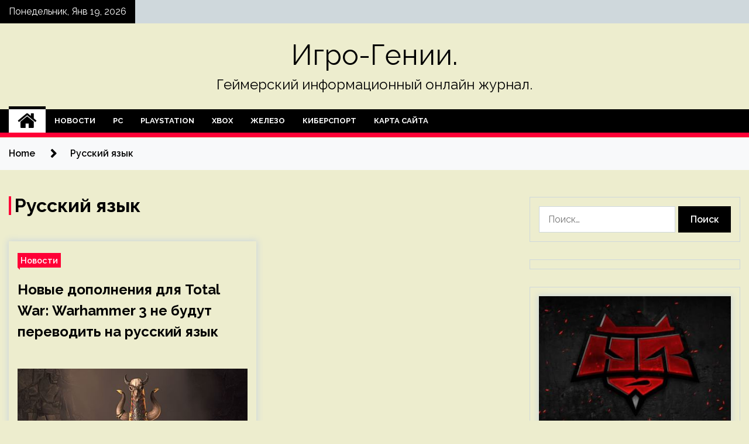

--- FILE ---
content_type: text/html; charset=UTF-8
request_url: http://igrogenii.ru/tag/russkij-yazyk
body_size: 13968
content:
<!doctype html>
<html lang="ru-RU">
<head>
	<meta charset="UTF-8">
	<meta name="viewport" content="width=device-width, initial-scale=1">
	<link rel="profile" href="https://gmpg.org/xfn/11">

	<title>Русский язык &#8212; Игро-Гении.</title>
        <style type="text/css">
                    .twp-site-branding .twp-logo,
            .twp-site-branding.twp-overlay .twp-logo,
            .twp-site-branding .twp-logo a,
            .twp-site-branding .twp-logo a:visited
            .twp-site-branding.twp-overlay .twp-logo a,
            .twp-site-branding.twp-overlay .twp-logo a:visited{
                color: #000;
            }
                </style>
<meta name='robots' content='max-image-preview:large' />
<link rel='dns-prefetch' href='//fonts.googleapis.com' />
<style id='wp-img-auto-sizes-contain-inline-css' type='text/css'>
img:is([sizes=auto i],[sizes^="auto," i]){contain-intrinsic-size:3000px 1500px}
/*# sourceURL=wp-img-auto-sizes-contain-inline-css */
</style>
<style id='wp-block-library-inline-css' type='text/css'>
:root{--wp-block-synced-color:#7a00df;--wp-block-synced-color--rgb:122,0,223;--wp-bound-block-color:var(--wp-block-synced-color);--wp-editor-canvas-background:#ddd;--wp-admin-theme-color:#007cba;--wp-admin-theme-color--rgb:0,124,186;--wp-admin-theme-color-darker-10:#006ba1;--wp-admin-theme-color-darker-10--rgb:0,107,160.5;--wp-admin-theme-color-darker-20:#005a87;--wp-admin-theme-color-darker-20--rgb:0,90,135;--wp-admin-border-width-focus:2px}@media (min-resolution:192dpi){:root{--wp-admin-border-width-focus:1.5px}}.wp-element-button{cursor:pointer}:root .has-very-light-gray-background-color{background-color:#eee}:root .has-very-dark-gray-background-color{background-color:#313131}:root .has-very-light-gray-color{color:#eee}:root .has-very-dark-gray-color{color:#313131}:root .has-vivid-green-cyan-to-vivid-cyan-blue-gradient-background{background:linear-gradient(135deg,#00d084,#0693e3)}:root .has-purple-crush-gradient-background{background:linear-gradient(135deg,#34e2e4,#4721fb 50%,#ab1dfe)}:root .has-hazy-dawn-gradient-background{background:linear-gradient(135deg,#faaca8,#dad0ec)}:root .has-subdued-olive-gradient-background{background:linear-gradient(135deg,#fafae1,#67a671)}:root .has-atomic-cream-gradient-background{background:linear-gradient(135deg,#fdd79a,#004a59)}:root .has-nightshade-gradient-background{background:linear-gradient(135deg,#330968,#31cdcf)}:root .has-midnight-gradient-background{background:linear-gradient(135deg,#020381,#2874fc)}:root{--wp--preset--font-size--normal:16px;--wp--preset--font-size--huge:42px}.has-regular-font-size{font-size:1em}.has-larger-font-size{font-size:2.625em}.has-normal-font-size{font-size:var(--wp--preset--font-size--normal)}.has-huge-font-size{font-size:var(--wp--preset--font-size--huge)}.has-text-align-center{text-align:center}.has-text-align-left{text-align:left}.has-text-align-right{text-align:right}.has-fit-text{white-space:nowrap!important}#end-resizable-editor-section{display:none}.aligncenter{clear:both}.items-justified-left{justify-content:flex-start}.items-justified-center{justify-content:center}.items-justified-right{justify-content:flex-end}.items-justified-space-between{justify-content:space-between}.screen-reader-text{border:0;clip-path:inset(50%);height:1px;margin:-1px;overflow:hidden;padding:0;position:absolute;width:1px;word-wrap:normal!important}.screen-reader-text:focus{background-color:#ddd;clip-path:none;color:#444;display:block;font-size:1em;height:auto;left:5px;line-height:normal;padding:15px 23px 14px;text-decoration:none;top:5px;width:auto;z-index:100000}html :where(.has-border-color){border-style:solid}html :where([style*=border-top-color]){border-top-style:solid}html :where([style*=border-right-color]){border-right-style:solid}html :where([style*=border-bottom-color]){border-bottom-style:solid}html :where([style*=border-left-color]){border-left-style:solid}html :where([style*=border-width]){border-style:solid}html :where([style*=border-top-width]){border-top-style:solid}html :where([style*=border-right-width]){border-right-style:solid}html :where([style*=border-bottom-width]){border-bottom-style:solid}html :where([style*=border-left-width]){border-left-style:solid}html :where(img[class*=wp-image-]){height:auto;max-width:100%}:where(figure){margin:0 0 1em}html :where(.is-position-sticky){--wp-admin--admin-bar--position-offset:var(--wp-admin--admin-bar--height,0px)}@media screen and (max-width:600px){html :where(.is-position-sticky){--wp-admin--admin-bar--position-offset:0px}}

/*# sourceURL=wp-block-library-inline-css */
</style><style id='global-styles-inline-css' type='text/css'>
:root{--wp--preset--aspect-ratio--square: 1;--wp--preset--aspect-ratio--4-3: 4/3;--wp--preset--aspect-ratio--3-4: 3/4;--wp--preset--aspect-ratio--3-2: 3/2;--wp--preset--aspect-ratio--2-3: 2/3;--wp--preset--aspect-ratio--16-9: 16/9;--wp--preset--aspect-ratio--9-16: 9/16;--wp--preset--color--black: #000000;--wp--preset--color--cyan-bluish-gray: #abb8c3;--wp--preset--color--white: #ffffff;--wp--preset--color--pale-pink: #f78da7;--wp--preset--color--vivid-red: #cf2e2e;--wp--preset--color--luminous-vivid-orange: #ff6900;--wp--preset--color--luminous-vivid-amber: #fcb900;--wp--preset--color--light-green-cyan: #7bdcb5;--wp--preset--color--vivid-green-cyan: #00d084;--wp--preset--color--pale-cyan-blue: #8ed1fc;--wp--preset--color--vivid-cyan-blue: #0693e3;--wp--preset--color--vivid-purple: #9b51e0;--wp--preset--gradient--vivid-cyan-blue-to-vivid-purple: linear-gradient(135deg,rgb(6,147,227) 0%,rgb(155,81,224) 100%);--wp--preset--gradient--light-green-cyan-to-vivid-green-cyan: linear-gradient(135deg,rgb(122,220,180) 0%,rgb(0,208,130) 100%);--wp--preset--gradient--luminous-vivid-amber-to-luminous-vivid-orange: linear-gradient(135deg,rgb(252,185,0) 0%,rgb(255,105,0) 100%);--wp--preset--gradient--luminous-vivid-orange-to-vivid-red: linear-gradient(135deg,rgb(255,105,0) 0%,rgb(207,46,46) 100%);--wp--preset--gradient--very-light-gray-to-cyan-bluish-gray: linear-gradient(135deg,rgb(238,238,238) 0%,rgb(169,184,195) 100%);--wp--preset--gradient--cool-to-warm-spectrum: linear-gradient(135deg,rgb(74,234,220) 0%,rgb(151,120,209) 20%,rgb(207,42,186) 40%,rgb(238,44,130) 60%,rgb(251,105,98) 80%,rgb(254,248,76) 100%);--wp--preset--gradient--blush-light-purple: linear-gradient(135deg,rgb(255,206,236) 0%,rgb(152,150,240) 100%);--wp--preset--gradient--blush-bordeaux: linear-gradient(135deg,rgb(254,205,165) 0%,rgb(254,45,45) 50%,rgb(107,0,62) 100%);--wp--preset--gradient--luminous-dusk: linear-gradient(135deg,rgb(255,203,112) 0%,rgb(199,81,192) 50%,rgb(65,88,208) 100%);--wp--preset--gradient--pale-ocean: linear-gradient(135deg,rgb(255,245,203) 0%,rgb(182,227,212) 50%,rgb(51,167,181) 100%);--wp--preset--gradient--electric-grass: linear-gradient(135deg,rgb(202,248,128) 0%,rgb(113,206,126) 100%);--wp--preset--gradient--midnight: linear-gradient(135deg,rgb(2,3,129) 0%,rgb(40,116,252) 100%);--wp--preset--font-size--small: 13px;--wp--preset--font-size--medium: 20px;--wp--preset--font-size--large: 36px;--wp--preset--font-size--x-large: 42px;--wp--preset--spacing--20: 0.44rem;--wp--preset--spacing--30: 0.67rem;--wp--preset--spacing--40: 1rem;--wp--preset--spacing--50: 1.5rem;--wp--preset--spacing--60: 2.25rem;--wp--preset--spacing--70: 3.38rem;--wp--preset--spacing--80: 5.06rem;--wp--preset--shadow--natural: 6px 6px 9px rgba(0, 0, 0, 0.2);--wp--preset--shadow--deep: 12px 12px 50px rgba(0, 0, 0, 0.4);--wp--preset--shadow--sharp: 6px 6px 0px rgba(0, 0, 0, 0.2);--wp--preset--shadow--outlined: 6px 6px 0px -3px rgb(255, 255, 255), 6px 6px rgb(0, 0, 0);--wp--preset--shadow--crisp: 6px 6px 0px rgb(0, 0, 0);}:where(.is-layout-flex){gap: 0.5em;}:where(.is-layout-grid){gap: 0.5em;}body .is-layout-flex{display: flex;}.is-layout-flex{flex-wrap: wrap;align-items: center;}.is-layout-flex > :is(*, div){margin: 0;}body .is-layout-grid{display: grid;}.is-layout-grid > :is(*, div){margin: 0;}:where(.wp-block-columns.is-layout-flex){gap: 2em;}:where(.wp-block-columns.is-layout-grid){gap: 2em;}:where(.wp-block-post-template.is-layout-flex){gap: 1.25em;}:where(.wp-block-post-template.is-layout-grid){gap: 1.25em;}.has-black-color{color: var(--wp--preset--color--black) !important;}.has-cyan-bluish-gray-color{color: var(--wp--preset--color--cyan-bluish-gray) !important;}.has-white-color{color: var(--wp--preset--color--white) !important;}.has-pale-pink-color{color: var(--wp--preset--color--pale-pink) !important;}.has-vivid-red-color{color: var(--wp--preset--color--vivid-red) !important;}.has-luminous-vivid-orange-color{color: var(--wp--preset--color--luminous-vivid-orange) !important;}.has-luminous-vivid-amber-color{color: var(--wp--preset--color--luminous-vivid-amber) !important;}.has-light-green-cyan-color{color: var(--wp--preset--color--light-green-cyan) !important;}.has-vivid-green-cyan-color{color: var(--wp--preset--color--vivid-green-cyan) !important;}.has-pale-cyan-blue-color{color: var(--wp--preset--color--pale-cyan-blue) !important;}.has-vivid-cyan-blue-color{color: var(--wp--preset--color--vivid-cyan-blue) !important;}.has-vivid-purple-color{color: var(--wp--preset--color--vivid-purple) !important;}.has-black-background-color{background-color: var(--wp--preset--color--black) !important;}.has-cyan-bluish-gray-background-color{background-color: var(--wp--preset--color--cyan-bluish-gray) !important;}.has-white-background-color{background-color: var(--wp--preset--color--white) !important;}.has-pale-pink-background-color{background-color: var(--wp--preset--color--pale-pink) !important;}.has-vivid-red-background-color{background-color: var(--wp--preset--color--vivid-red) !important;}.has-luminous-vivid-orange-background-color{background-color: var(--wp--preset--color--luminous-vivid-orange) !important;}.has-luminous-vivid-amber-background-color{background-color: var(--wp--preset--color--luminous-vivid-amber) !important;}.has-light-green-cyan-background-color{background-color: var(--wp--preset--color--light-green-cyan) !important;}.has-vivid-green-cyan-background-color{background-color: var(--wp--preset--color--vivid-green-cyan) !important;}.has-pale-cyan-blue-background-color{background-color: var(--wp--preset--color--pale-cyan-blue) !important;}.has-vivid-cyan-blue-background-color{background-color: var(--wp--preset--color--vivid-cyan-blue) !important;}.has-vivid-purple-background-color{background-color: var(--wp--preset--color--vivid-purple) !important;}.has-black-border-color{border-color: var(--wp--preset--color--black) !important;}.has-cyan-bluish-gray-border-color{border-color: var(--wp--preset--color--cyan-bluish-gray) !important;}.has-white-border-color{border-color: var(--wp--preset--color--white) !important;}.has-pale-pink-border-color{border-color: var(--wp--preset--color--pale-pink) !important;}.has-vivid-red-border-color{border-color: var(--wp--preset--color--vivid-red) !important;}.has-luminous-vivid-orange-border-color{border-color: var(--wp--preset--color--luminous-vivid-orange) !important;}.has-luminous-vivid-amber-border-color{border-color: var(--wp--preset--color--luminous-vivid-amber) !important;}.has-light-green-cyan-border-color{border-color: var(--wp--preset--color--light-green-cyan) !important;}.has-vivid-green-cyan-border-color{border-color: var(--wp--preset--color--vivid-green-cyan) !important;}.has-pale-cyan-blue-border-color{border-color: var(--wp--preset--color--pale-cyan-blue) !important;}.has-vivid-cyan-blue-border-color{border-color: var(--wp--preset--color--vivid-cyan-blue) !important;}.has-vivid-purple-border-color{border-color: var(--wp--preset--color--vivid-purple) !important;}.has-vivid-cyan-blue-to-vivid-purple-gradient-background{background: var(--wp--preset--gradient--vivid-cyan-blue-to-vivid-purple) !important;}.has-light-green-cyan-to-vivid-green-cyan-gradient-background{background: var(--wp--preset--gradient--light-green-cyan-to-vivid-green-cyan) !important;}.has-luminous-vivid-amber-to-luminous-vivid-orange-gradient-background{background: var(--wp--preset--gradient--luminous-vivid-amber-to-luminous-vivid-orange) !important;}.has-luminous-vivid-orange-to-vivid-red-gradient-background{background: var(--wp--preset--gradient--luminous-vivid-orange-to-vivid-red) !important;}.has-very-light-gray-to-cyan-bluish-gray-gradient-background{background: var(--wp--preset--gradient--very-light-gray-to-cyan-bluish-gray) !important;}.has-cool-to-warm-spectrum-gradient-background{background: var(--wp--preset--gradient--cool-to-warm-spectrum) !important;}.has-blush-light-purple-gradient-background{background: var(--wp--preset--gradient--blush-light-purple) !important;}.has-blush-bordeaux-gradient-background{background: var(--wp--preset--gradient--blush-bordeaux) !important;}.has-luminous-dusk-gradient-background{background: var(--wp--preset--gradient--luminous-dusk) !important;}.has-pale-ocean-gradient-background{background: var(--wp--preset--gradient--pale-ocean) !important;}.has-electric-grass-gradient-background{background: var(--wp--preset--gradient--electric-grass) !important;}.has-midnight-gradient-background{background: var(--wp--preset--gradient--midnight) !important;}.has-small-font-size{font-size: var(--wp--preset--font-size--small) !important;}.has-medium-font-size{font-size: var(--wp--preset--font-size--medium) !important;}.has-large-font-size{font-size: var(--wp--preset--font-size--large) !important;}.has-x-large-font-size{font-size: var(--wp--preset--font-size--x-large) !important;}
/*# sourceURL=global-styles-inline-css */
</style>

<style id='classic-theme-styles-inline-css' type='text/css'>
/*! This file is auto-generated */
.wp-block-button__link{color:#fff;background-color:#32373c;border-radius:9999px;box-shadow:none;text-decoration:none;padding:calc(.667em + 2px) calc(1.333em + 2px);font-size:1.125em}.wp-block-file__button{background:#32373c;color:#fff;text-decoration:none}
/*# sourceURL=/wp-includes/css/classic-themes.min.css */
</style>
<link rel='stylesheet' id='slick-css' href='http://igrogenii.ru/wp-content/themes/seek/assets/libraries/slick/css/slick.css' type='text/css' media='all' />
<link rel='stylesheet' id='magnific-css' href='http://igrogenii.ru/wp-content/themes/seek/assets/libraries/magnific/css/magnific-popup.css' type='text/css' media='all' />
<link rel='stylesheet' id='seek-style-css' href='http://igrogenii.ru/wp-content/themes/seek/style.css' type='text/css' media='all' />
<script type="text/javascript" src="http://igrogenii.ru/wp-includes/js/jquery/jquery.min.js" id="jquery-core-js"></script>
<script type="text/javascript" id="wp-disable-css-lazy-load-js-extra">
/* <![CDATA[ */
var WpDisableAsyncLinks = {"wp-disable-font-awesome":"http://igrogenii.ru/wp-content/themes/seek/assets/libraries/font-awesome/css/font-awesome.min.css","wp-disable-google-fonts":"https://fonts.googleapis.com/css?family=Raleway:400,400i,600,600i,700&display=swap"};
//# sourceURL=wp-disable-css-lazy-load-js-extra
/* ]]> */
</script>
<script type="text/javascript" src="http://igrogenii.ru/wp-content/plugins/wp-disable/js/css-lazy-load.min.js" id="wp-disable-css-lazy-load-js"></script>

<meta name="description" content="Русский язык &#8212; Игро-Гении." />
<style type="text/css" id="custom-background-css">
body.custom-background { background-color: #ededce; }
</style>
	<link rel="icon" href="http://igrogenii.ru/wp-content/uploads/2023/03/igri2-150x150.png" sizes="32x32" />
<link rel="icon" href="http://igrogenii.ru/wp-content/uploads/2023/03/igri2.png" sizes="192x192" />
<link rel="apple-touch-icon" href="http://igrogenii.ru/wp-content/uploads/2023/03/igri2.png" />
<meta name="msapplication-TileImage" content="http://igrogenii.ru/wp-content/uploads/2023/03/igri2.png" />
<link rel="alternate" type="application/rss+xml" title="RSS" href="http://igrogenii.ru/rsslatest.xml" /></head>

<body class="archive tag tag-russkij-yazyk tag-414 custom-background wp-theme-seek hfeed sticky-header right-sidebar full-width">
	<div id="page" class="site">
	<a class="skip-link screen-reader-text" href="#content">Skip to content</a>
	<header id="masthead" class="site-header">
							<div class="twp-topbar clearfix">
				<div class="twp-topbar-content-left twp-float-left clearfix">
											<div class="twp-current-date twp-float-left">
							Понедельник, Янв 19, 2026						</div>
														</div><!--/twp-topbar-content-left-->
							</div><!--/twp-topbar-->
						<div class="twp-site-branding data-bg " data-background="">
			<div class="container">
				<div class="twp-wrapper">
					<div class="twp-logo">
						<div class="twp-image-wrapper"></div>
															<p class="site-title"><a href="http://igrogenii.ru/" rel="home">Игро-Гении.</a></p>
																				<p class="site-description">Геймерский информационный онлайн журнал.</p>
											</div>
					
				</div>
			</div>
			
		</div><!-- .site-branding -->

		<nav id="site-navigation" class="twp-navigation">
			<div class="twp-nav-menu-section">
				<div class="container">
					<div class="twp-row twp-wrapper">
						<div class="twp-menu-section desktop twp-d-flex">
							<div class="twp-nav-menu"><ul id="primary-menu" class="twp-nav-menu"><li class="brand-home"><a title="Home" href="http://igrogenii.ru"><span class='fa fa-home'></span></a></li><li id="menu-item-84" class="menu-item menu-item-type-taxonomy menu-item-object-category menu-item-84"><a href="http://igrogenii.ru/category/novosti">Новости</a></li>
<li id="menu-item-86" class="menu-item menu-item-type-taxonomy menu-item-object-category menu-item-86"><a href="http://igrogenii.ru/category/pc">PC</a></li>
<li id="menu-item-87" class="menu-item menu-item-type-taxonomy menu-item-object-category menu-item-87"><a href="http://igrogenii.ru/category/playstation">PlayStation</a></li>
<li id="menu-item-83" class="menu-item menu-item-type-taxonomy menu-item-object-category menu-item-83"><a href="http://igrogenii.ru/category/xbox">Xbox</a></li>
<li id="menu-item-82" class="menu-item menu-item-type-taxonomy menu-item-object-category menu-item-82"><a href="http://igrogenii.ru/category/zhelezo">Железо</a></li>
<li id="menu-item-85" class="menu-item menu-item-type-taxonomy menu-item-object-category menu-item-85"><a href="http://igrogenii.ru/category/kibersport">Киберспорт</a></li>
<li id="menu-item-88" class="menu-item menu-item-type-post_type menu-item-object-page menu-item-88"><a href="http://igrogenii.ru/karta-sajta">Карта сайта</a></li>
</ul></div>							<div class="twp-menu-icon-section">
								<div class="twp-menu-icon twp-menu-icon-white" id="twp-menu-icon">
									<span></span>
								</div>
							</div>
						</div>
						<div class="twp-site-features">
																											</div>
					</div>
				</div>
							</div>
			<div class="twp-search-field-section" id="search-field">
				<div class="container">
					<div class="twp-search-field-wrapper">
						<div class="twp-search-field">
							<form role="search" method="get" class="search-form" action="http://igrogenii.ru/">
				<label>
					<span class="screen-reader-text">Найти:</span>
					<input type="search" class="search-field" placeholder="Поиск&hellip;" value="" name="s" />
				</label>
				<input type="submit" class="search-submit" value="Поиск" />
			</form>						</div>
						<div class="twp-close-icon-section">
							<span class="twp-close-icon" id="search-close">
								<span></span>
								<span></span>
							</span>
						</div>
					</div>

				</div>
			</div>
			<!-- trending news section -->
							
			<!-- main banner content -->
		</nav><!-- #site-navigation -->
	</header><!-- #masthead -->
	<div id="sticky-nav-menu" style="height:1px;"></div>
	<div class="twp-mobile-menu">
		<div class="twp-mobile-close-icon">
			<span class="twp-close-icon twp-close-icon-sm twp-close-icon-white twp-rotate-90" id="twp-mobile-close">
				<span></span>
				<span></span>
			</span>
		</div>
	</div>
	<div class="twp-body-overlay" id="overlay"></div>
	<!-- breadcrums -->
	

        <div class="twp-breadcrumbs">
            <div class="container">
                <div role="navigation" aria-label="Breadcrumbs" class="breadcrumb-trail breadcrumbs" itemprop="breadcrumb"><ul class="trail-items" itemscope itemtype="http://schema.org/BreadcrumbList"><meta name="numberOfItems" content="2" /><meta name="itemListOrder" content="Ascending" /><li itemprop="itemListElement" itemscope itemtype="http://schema.org/ListItem" class="trail-item trail-begin"><a href="http://igrogenii.ru" rel="home" itemprop="item"><span itemprop="name">Home</span></a><meta itemprop="position" content="1" /></li><li itemprop="itemListElement" itemscope itemtype="http://schema.org/ListItem" class="trail-item trail-end"><a href="http://igrogenii.ru/tag/russkij-yazyk" itemprop="item"><span itemprop="name">Русский язык</span></a><meta itemprop="position" content="2" /></li></ul></div>            </div>
        </div>


    
	<!-- content start -->
	<div id="content" class="site-content">
    <div id="primary" class="content-area">
        <main id="main" class="site-main">
            <div class="twp-archive-post-list">
                
                    <header class="page-header">
                        <h1 class="page-title">Русский язык</h1>                    </header><!-- .page-header -->

                    <article  id="post-1261" class="twp-article-post post-1261 post type-post status-publish format-standard has-post-thumbnail hentry category-novosti tag-total tag-igry tag-russkij-yazyk">
	<header class="entry-header">
		<div class="twp-categories-with-bg twp-categories-with-bg-primary">
		    <ul class="cat-links"><li>
                             <a  href="http://igrogenii.ru/category/novosti" alt="View all posts in Новости"> 
                                 Новости
                             </a>
                        </li></ul>		</div>
		<h2 class="entry-title"><a href="http://igrogenii.ru/novosti/novye-dopolneniia-dlia-total-war-warhammer-3-ne-bydyt-perevodit-na-rysskii-iazyk.html" rel="bookmark">Новые дополнения для Total War: Warhammer 3 не будут переводить на русский язык</a></h2>	    <div class="twp-author-meta">
	        	    </div>
	</header><!-- .entry-header -->

			<div class="twp-article-post-thumbnail">
			<a class="post-thumbnail d-block" href="http://igrogenii.ru/novosti/novye-dopolneniia-dlia-total-war-warhammer-3-ne-bydyt-perevodit-na-rysskii-iazyk.html" aria-hidden="true" tabindex="-1">
				<span class="twp-post-format-absolute"></span>
				<img width="533" height="355" src="http://igrogenii.ru/wp-content/uploads/2023/04/novye-dopolnenija-dlja-total-war-warhammer-3nbspnenbspbudut-perevodit-nanbsprusskij-jazyk-0818824.jpg" class="attachment-medium_large size-medium_large wp-post-image" alt="Новые дополнения для Total War: Warhammer 3 не будут переводить на русский язык" decoding="async" fetchpriority="high" srcset="http://igrogenii.ru/wp-content/uploads/2023/04/novye-dopolnenija-dlja-total-war-warhammer-3nbspnenbspbudut-perevodit-nanbsprusskij-jazyk-0818824.jpg 533w, http://igrogenii.ru/wp-content/uploads/2023/04/novye-dopolnenija-dlja-total-war-warhammer-3nbspnenbspbudut-perevodit-nanbsprusskij-jazyk-0818824-300x200.jpg 300w" sizes="(max-width: 533px) 100vw, 533px" />			</a>
		</div>

		
	<div class="entry-content">
		Совсем скоро состоится выход Forge of the Chaos Dwarfs — крупного дополнения для Total War: Warhammer 3. Оно добавит в стратегию расу гномов Хаоса, отдельную сюжетную кампанию и множество других нововведений.
 
Фото: SEGASEGA
Как сообщает блогер TheBrain, который уже получил&hellip;	</div><!-- .entry-content -->
	<div class="twp-social-share-section">
				
	</div>
</article><!-- #post-1261 -->
<div class="twp-pagination-numeric"></div>            </div>
        </main><!-- #main -->
    </div><!-- #primary -->


<aside id="secondary" class="widget-area">
<script async="async" src="https://w.uptolike.com/widgets/v1/zp.js?pid=lf29befc2dd2534e6ef82339959f6a09aa8ad93fe3" type="text/javascript"></script>
<p></p>
<p></p>
	<section id="search-2" class="widget widget_search"><form role="search" method="get" class="search-form" action="http://igrogenii.ru/">
				<label>
					<span class="screen-reader-text">Найти:</span>
					<input type="search" class="search-field" placeholder="Поиск&hellip;" value="" name="s" />
				</label>
				<input type="submit" class="search-submit" value="Поиск" />
			</form></section><section id="execphp-2" class="widget widget_execphp">			<div class="execphpwidget"></div>
		</section><section id="seek-featured-post-layout-2" class="widget seek_featured_post_widget">                        
            <div class="twp-featured-post-section">
                <div class="container">
                    <div class="twp-features-post-list">
                                                <div class="twp-row">
                                                                                                                            <div class="twp-col-4">
                                        <div class="twp-feature-post twp-box-shadow-sm">
                                            <div class="twp-image-section twp-image-lg twp-image-hover">
                                                                                                <a class="data-bg d-block twp-overlay-image-hover" href="http://igrogenii.ru/kibersport/sostav-komandy-hellraisers-pokinyl-organizaciu.html" data-background="http://igrogenii.ru/wp-content/uploads/2023/04/1458f811dedc3a954ad30c2817177d97.webp">
                                                </a>
                                                <span class="twp-post-format-absolute">
                                                                                                    </span>
                                            </div>
                                            <div class="twp-desc">
                                                <div class="twp-categories-with-bg twp-categories-with-bg-primary">
                                                    <ul class="cat-links"><li>
                             <a  href="http://igrogenii.ru/category/kibersport" alt="View all posts in Киберспорт"> 
                                 Киберспорт
                             </a>
                        </li></ul>                                                </div>
                                                <h3 class="twp-post-title"><a href="http://igrogenii.ru/kibersport/sostav-komandy-hellraisers-pokinyl-organizaciu.html">Состав команды HellRaisers покинул организацию</a></h3>
                                                <div class="twp-social-share-section">
                                                    <div class="twp-author-meta m-0">
                                                                                                            </div>
                                                    
                                                </div>
                                                <div class="twp-caption">
                                                    Обложка: логотип команды HellRaisers
В телеграм-канале команды HellRaisers появился пост, в котором говорится о том, что команда решила покинуть организацию и отправиться на «вольные хлеба». Судя по сообщению команды, состав останется прежним, и они планируют участвовать в турнирах и дальше&hellip;                                                </div>
                                            </div>
                                        </div><!--/twp-feature-post-->
                                    </div><!--/col-->
                                                                <div class='twp-col-4'><div class='twp-full-post-list'>                                
                                                                                                                                                                                                                                                                                                                                <div class="twp-full-post twp-full-post-md data-bg twp-overlay-image-hover" data-background="http://igrogenii.ru/wp-content/uploads/2023/04/1212c80055bddbddf94933be65550641.webp">
                                        <a href="http://igrogenii.ru/kibersport/cloud9-pobedila-na-spring-european-showdown-2023-po-cs-go.html"></a>
                                        <span class="twp-post-format-absolute">
                                                                                    </span>
                                        <div class="twp-wrapper twp-overlay twp-w-100">
                                            <div class="twp-categories-with-bg twp-categories-with-bg-primary">
                                                <ul class="cat-links"><li>
                             <a  href="http://igrogenii.ru/category/kibersport" alt="View all posts in Киберспорт"> 
                                 Киберспорт
                             </a>
                        </li></ul>                                            </div>
                                            <h3 class="twp-post-title twp-post-title-sm"><a href="http://igrogenii.ru/kibersport/cloud9-pobedila-na-spring-european-showdown-2023-po-cs-go.html">Cloud9 победила на Spring European Showdown 2023 по CS: GO</a></h3>
                                            <div class="twp-social-share-section">
                                                <div class="twp-author-meta m-0">
                                                </div>
                                                
                                            </div>
                                        </div>
                                    </div><!--/twp-feature-post-->
                                
                                                                                                                                                                                                                                                                                                                                <div class="twp-full-post twp-full-post-md data-bg twp-overlay-image-hover" data-background="http://igrogenii.ru/wp-content/uploads/2023/04/c1fa00ce3f40a09379c63ea1c6505eb2.webp">
                                        <a href="http://igrogenii.ru/kibersport/valve-mojet-zabanit-celyu-komandy-dota-pro-circuit-2023-za-nechestnyu-igry.html"></a>
                                        <span class="twp-post-format-absolute">
                                                                                    </span>
                                        <div class="twp-wrapper twp-overlay twp-w-100">
                                            <div class="twp-categories-with-bg twp-categories-with-bg-primary">
                                                <ul class="cat-links"><li>
                             <a  href="http://igrogenii.ru/category/kibersport" alt="View all posts in Киберспорт"> 
                                 Киберспорт
                             </a>
                        </li></ul>                                            </div>
                                            <h3 class="twp-post-title twp-post-title-sm"><a href="http://igrogenii.ru/kibersport/valve-mojet-zabanit-celyu-komandy-dota-pro-circuit-2023-za-nechestnyu-igry.html">Valve может забанить целую команду Dota Pro Circuit 2023 за нечестную игру</a></h3>
                                            <div class="twp-social-share-section">
                                                <div class="twp-author-meta m-0">
                                                </div>
                                                
                                            </div>
                                        </div>
                                    </div><!--/twp-feature-post-->
                                
                                </div></div><div class='twp-col-4'><ul class='twp-list-post-list twp-row'>                                                                                                                                                                                                                        
                                                                                                    <li class="twp-list-post twp-d-flex">
                                                                                <div class="twp-image-section twp-image-hover">
                                            <a href="http://igrogenii.ru/kibersport/obiavleny-ychastniki-tyrnira-blast-premier-spring-final-2023-po-csgo.html" class="data-bg"  data-background="http://igrogenii.ru/wp-content/uploads/2023/04/158f303221ebe5b0374b1d4cf18b0cbc-150x150.webp"></a>
                                        </div>
                                        <div class="twp-desc">
                                            <h3 class="twp-post-title twp-post-title-sm"><a href="http://igrogenii.ru/kibersport/obiavleny-ychastniki-tyrnira-blast-premier-spring-final-2023-po-csgo.html">Объявлены участники турнира BLAST Premier: Spring Final 2023 по CS:GO</a></h3>
                                            <div class="twp-author-meta">
                                            </div>
                                        </div>
                                    </li>
                                                                                                                                                                                                                        
                                                                                                    <li class="twp-list-post twp-d-flex">
                                                                                <div class="twp-image-section twp-image-hover">
                                            <a href="http://igrogenii.ru/kibersport/virtus-pro-pobedila-hydra-i-sygraet-protiv-navi-na-tyrnire-dota-pro-circuit.html" class="data-bg"  data-background="http://igrogenii.ru/wp-content/uploads/2023/04/5c6e8aa5030703d662509f050252bbea-150x150.webp"></a>
                                        </div>
                                        <div class="twp-desc">
                                            <h3 class="twp-post-title twp-post-title-sm"><a href="http://igrogenii.ru/kibersport/virtus-pro-pobedila-hydra-i-sygraet-protiv-navi-na-tyrnire-dota-pro-circuit.html">Virtus.pro победила Hydra и сыграет против NaVi на турнире Dota Pro Circuit</a></h3>
                                            <div class="twp-author-meta">
                                            </div>
                                        </div>
                                    </li>
                                                                                                                                                                                                                        
                                                                                                    <li class="twp-list-post twp-d-flex">
                                                                                <div class="twp-image-section twp-image-hover">
                                            <a href="http://igrogenii.ru/kibersport/griadyshii-paris-major-2023-stanet-poslednim-meidjor-tyrnirom-po-cs-go.html" class="data-bg"  data-background="http://igrogenii.ru/wp-content/uploads/2023/04/d459fcda0eeae75e077b0343836d10ec-150x150.webp"></a>
                                        </div>
                                        <div class="twp-desc">
                                            <h3 class="twp-post-title twp-post-title-sm"><a href="http://igrogenii.ru/kibersport/griadyshii-paris-major-2023-stanet-poslednim-meidjor-tyrnirom-po-cs-go.html">Грядущий Paris Major 2023 станет последним мейджор-турниром по CS GO</a></h3>
                                            <div class="twp-author-meta">
                                            </div>
                                        </div>
                                    </li>
                                                                                                                                                                                                                        
                                                                                                    <li class="twp-list-post twp-d-flex">
                                                                                <div class="twp-image-section twp-image-hover">
                                            <a href="http://igrogenii.ru/kibersport/entity-s-rossiianinom-v-sostave-proigrala-team-liquid-na-dota-pro-circuit-2023.html" class="data-bg"  data-background="http://igrogenii.ru/wp-content/uploads/2023/04/ffd15c273ea3a880da4f7d67776e0534-150x150.webp"></a>
                                        </div>
                                        <div class="twp-desc">
                                            <h3 class="twp-post-title twp-post-title-sm"><a href="http://igrogenii.ru/kibersport/entity-s-rossiianinom-v-sostave-proigrala-team-liquid-na-dota-pro-circuit-2023.html">Entity с россиянином в составе проиграла Team Liquid на Dota Pro Circuit 2023</a></h3>
                                            <div class="twp-author-meta">
                                            </div>
                                        </div>
                                    </li>
                                                                                                                                                                                                                        
                                                                                                    <li class="twp-list-post twp-d-flex">
                                                                                <div class="twp-image-section twp-image-hover">
                                            <a href="http://igrogenii.ru/kibersport/hellraisers-i-virtus-pro-popolnili-spisok-pobed-v-matchah-vtorogo-tyra-dpc.html" class="data-bg"  data-background="http://igrogenii.ru/wp-content/uploads/2023/04/f97ba94c5f02302c3832b2558dc8f37f-150x150.webp"></a>
                                        </div>
                                        <div class="twp-desc">
                                            <h3 class="twp-post-title twp-post-title-sm"><a href="http://igrogenii.ru/kibersport/hellraisers-i-virtus-pro-popolnili-spisok-pobed-v-matchah-vtorogo-tyra-dpc.html">HellRaisers и Virtus.pro пополнили список побед в матчах второго тура DPC</a></h3>
                                            <div class="twp-author-meta">
                                            </div>
                                        </div>
                                    </li>
                                                                                                                                                                                                                        
                                                                                                    <li class="twp-list-post twp-d-flex">
                                                                                <div class="twp-image-section twp-image-hover">
                                            <a href="http://igrogenii.ru/kibersport/plei-off-esl-pro-league-po-csgo-pokinyli-outsiders-i-g2-esports.html" class="data-bg"  data-background="http://igrogenii.ru/wp-content/uploads/2023/03/160f488a46a5fd0465e14643aab59e8f-150x150.webp"></a>
                                        </div>
                                        <div class="twp-desc">
                                            <h3 class="twp-post-title twp-post-title-sm"><a href="http://igrogenii.ru/kibersport/plei-off-esl-pro-league-po-csgo-pokinyli-outsiders-i-g2-esports.html">Плей-офф ESL Pro League по CS:GO покинули Outsiders и G2 Esports</a></h3>
                                            <div class="twp-author-meta">
                                            </div>
                                        </div>
                                    </li>
                                                                                                                                                                                                                        
                                                                                                    <li class="twp-list-post twp-d-flex">
                                                                                <div class="twp-image-section twp-image-hover">
                                            <a href="http://igrogenii.ru/kibersport/old-g-pobedila-v-zakrytoi-kvalifikacii-dota-pro-circuit-2023-dlia-zapadnoi-evropy.html" class="data-bg"  data-background="http://igrogenii.ru/wp-content/uploads/2023/03/e4e50719b751029721710a73b18f86c4-150x150.webp"></a>
                                        </div>
                                        <div class="twp-desc">
                                            <h3 class="twp-post-title twp-post-title-sm"><a href="http://igrogenii.ru/kibersport/old-g-pobedila-v-zakrytoi-kvalifikacii-dota-pro-circuit-2023-dlia-zapadnoi-evropy.html">Old G победила в закрытой квалификации Dota Pro Circuit 2023 для Западной Европы</a></h3>
                                            <div class="twp-author-meta">
                                            </div>
                                        </div>
                                    </li>
                                                                </ul></div>                                                    </div>
                    </div>
                </div><!--/twp-container-->
            </div><!--/twp-featured-post-section-->

                        </section><section id="seek-featured-post-layout-3" class="widget seek_featured_post_widget">                        
            <div class="twp-featured-post-section">
                <div class="container">
                    <div class="twp-features-post-list">
                                                <div class="twp-row">
                                                                                                                            <div class="twp-col-4">
                                        <div class="twp-feature-post twp-box-shadow-sm">
                                            <div class="twp-image-section twp-image-lg twp-image-hover">
                                                                                                <a class="data-bg d-block twp-overlay-image-hover" href="http://igrogenii.ru/zhelezo/ychenye-natknylis-na-sposob-sdelat-termoiadernye-reaktory-bolee-kompaktnymi-ili-moshnymi.html" data-background="http://igrogenii.ru/wp-content/uploads/2023/04/uchjonye-natknulis-na-sposob-sdelat-termojadernye-reaktory-bolee-kompaktnymi-ili-moshhnymi-c164a8c.jpg">
                                                </a>
                                                <span class="twp-post-format-absolute">
                                                                                                    </span>
                                            </div>
                                            <div class="twp-desc">
                                                <div class="twp-categories-with-bg twp-categories-with-bg-primary">
                                                    <ul class="cat-links"><li>
                             <a  href="http://igrogenii.ru/category/zhelezo" alt="View all posts in Железо"> 
                                 Железо
                             </a>
                        </li></ul>                                                </div>
                                                <h3 class="twp-post-title"><a href="http://igrogenii.ru/zhelezo/ychenye-natknylis-na-sposob-sdelat-termoiadernye-reaktory-bolee-kompaktnymi-ili-moshnymi.html">Учёные наткнулись на способ сделать термоядерные реакторы более компактными или мощными</a></h3>
                                                <div class="twp-social-share-section">
                                                    <div class="twp-author-meta m-0">
                                                                                                            </div>
                                                    
                                                </div>
                                                <div class="twp-caption">
                                                    Учёные из Института физики плазмы им. Макса Планка (IPP) в процессе работы на токамаке ASDEX Upgrade в Гархинге (недалеко от Мюнхена) сделали открытие, которое может привести к созданию как более компактных термоядерных реакторов, так и повысить мощность реакторов без увеличения&hellip;                                                </div>
                                            </div>
                                        </div><!--/twp-feature-post-->
                                    </div><!--/col-->
                                                                <div class='twp-col-4'><div class='twp-full-post-list'>                                
                                                                                                                                                                                                                                                                                                                                <div class="twp-full-post twp-full-post-md data-bg twp-overlay-image-hover" data-background="http://igrogenii.ru/wp-content/uploads/2023/04/vozdushnyj-kuler-noctua-nh-u14s-dx-4677-spravilsja-s-700-vattnym-56-jadernym-intel-xeon-w9-3495x-af3538c.jpg">
                                        <a href="http://igrogenii.ru/zhelezo/vozdyshnyi-kyler-noctua-nh-u14s-dx-4677-spravilsia-s-700-vattnym-56-iadernym-intel-xeon-w9-3495x.html"></a>
                                        <span class="twp-post-format-absolute">
                                                                                    </span>
                                        <div class="twp-wrapper twp-overlay twp-w-100">
                                            <div class="twp-categories-with-bg twp-categories-with-bg-primary">
                                                <ul class="cat-links"><li>
                             <a  href="http://igrogenii.ru/category/zhelezo" alt="View all posts in Железо"> 
                                 Железо
                             </a>
                        </li></ul>                                            </div>
                                            <h3 class="twp-post-title twp-post-title-sm"><a href="http://igrogenii.ru/zhelezo/vozdyshnyi-kyler-noctua-nh-u14s-dx-4677-spravilsia-s-700-vattnym-56-iadernym-intel-xeon-w9-3495x.html">Воздушный кулер Noctua NH-U14S DX-4677 справился с 700-ваттным 56-ядерным Intel Xeon W9-3495X</a></h3>
                                            <div class="twp-social-share-section">
                                                <div class="twp-author-meta m-0">
                                                </div>
                                                
                                            </div>
                                        </div>
                                    </div><!--/twp-feature-post-->
                                
                                                                                                                                                                                                                                                                                                                                <div class="twp-full-post twp-full-post-md data-bg twp-overlay-image-hover" data-background="http://igrogenii.ru/wp-content/uploads/2023/04/nichego-lichnogo-polzovatel-eve-online-provernul-krupnejshee-ograblenie-v-istorii-igry-blagodarja-neochevidnoj-mehanike-433e733.jpg">
                                        <a href="http://igrogenii.ru/zhelezo/nichego-lichnogo-polzovatel-eve-online-provernyl-krypneishee-ograblenie-v-istorii-igry-blagodaria-neochevidnoi-mehanike.html"></a>
                                        <span class="twp-post-format-absolute">
                                                                                    </span>
                                        <div class="twp-wrapper twp-overlay twp-w-100">
                                            <div class="twp-categories-with-bg twp-categories-with-bg-primary">
                                                <ul class="cat-links"><li>
                             <a  href="http://igrogenii.ru/category/zhelezo" alt="View all posts in Железо"> 
                                 Железо
                             </a>
                        </li></ul>                                            </div>
                                            <h3 class="twp-post-title twp-post-title-sm"><a href="http://igrogenii.ru/zhelezo/nichego-lichnogo-polzovatel-eve-online-provernyl-krypneishee-ograblenie-v-istorii-igry-blagodaria-neochevidnoi-mehanike.html">Ничего личного: пользователь EVE Online провернул крупнейшее ограбление в истории игры благодаря неочевидной механике</a></h3>
                                            <div class="twp-social-share-section">
                                                <div class="twp-author-meta m-0">
                                                </div>
                                                
                                            </div>
                                        </div>
                                    </div><!--/twp-feature-post-->
                                
                                </div></div><div class='twp-col-4'><ul class='twp-list-post-list twp-row'>                                                                                                                                                                                                                        
                                                                                                    <li class="twp-list-post twp-d-flex">
                                                                                <div class="twp-image-section twp-image-hover">
                                            <a href="http://igrogenii.ru/zhelezo/ilon-mask-priznalsia-chto-ego-vynydili-kypit-twitter.html" class="data-bg"  data-background="http://igrogenii.ru/wp-content/uploads/2023/04/ilon-mask-priznalsja-chto-ego-vynudili-kupit-twitter-106bb93-150x150.jpg"></a>
                                        </div>
                                        <div class="twp-desc">
                                            <h3 class="twp-post-title twp-post-title-sm"><a href="http://igrogenii.ru/zhelezo/ilon-mask-priznalsia-chto-ego-vynydili-kypit-twitter.html">Илон Маск признался, что его вынудили купить Twitter</a></h3>
                                            <div class="twp-author-meta">
                                            </div>
                                        </div>
                                    </li>
                                                                                                                                                                                                                        
                                                                                                    <li class="twp-list-post twp-d-flex">
                                                                                <div class="twp-image-section twp-image-hover">
                                            <a href="http://igrogenii.ru/zhelezo/nvidia-predstavila-geforce-rtx-4070-analog-geforce-rtx-3080-po-cene-600.html" class="data-bg"  data-background="http://igrogenii.ru/wp-content/uploads/2023/04/nvidia-predstavila-geforce-rtx-4070-analog-geforce-rtx-3080-po-cene-600-1f9d241-150x150.jpg"></a>
                                        </div>
                                        <div class="twp-desc">
                                            <h3 class="twp-post-title twp-post-title-sm"><a href="http://igrogenii.ru/zhelezo/nvidia-predstavila-geforce-rtx-4070-analog-geforce-rtx-3080-po-cene-600.html">NVIDIA представила GeForce RTX 4070 — аналог GeForce RTX 3080 по цене $600</a></h3>
                                            <div class="twp-author-meta">
                                            </div>
                                        </div>
                                    </li>
                                                                                                                                                                                                                        
                                                                                                    <li class="twp-list-post twp-d-flex">
                                                                                <div class="twp-image-section twp-image-hover">
                                            <a href="http://igrogenii.ru/zhelezo/garmin-predstavila-smart-chasy-instinct-2x-solar-s-beskonechnoi-avtonomnostu.html" class="data-bg"  data-background="http://igrogenii.ru/wp-content/uploads/2023/04/garmin-predstavila-smart-chasy-instinct-2x-solar-s-beskonechnoj-avtonomnostju-825d708-150x150.jpg"></a>
                                        </div>
                                        <div class="twp-desc">
                                            <h3 class="twp-post-title twp-post-title-sm"><a href="http://igrogenii.ru/zhelezo/garmin-predstavila-smart-chasy-instinct-2x-solar-s-beskonechnoi-avtonomnostu.html">Garmin представила смарт-часы Instinct 2X Solar с бесконечной автономностью</a></h3>
                                            <div class="twp-author-meta">
                                            </div>
                                        </div>
                                    </li>
                                                                                                                                                                                                                        
                                                                                                    <li class="twp-list-post twp-d-flex">
                                                                                <div class="twp-image-section twp-image-hover">
                                            <a href="http://igrogenii.ru/zhelezo/gpt-4-privlekli-k-ystraneniu-oshibok-v-programmah-ii-ne-ostanovitsia-do-polnogo-vosstanovleniia-koda-i-obiasnit-chto-poshlo-ne-tak.html" class="data-bg"  data-background="http://igrogenii.ru/wp-content/uploads/2023/04/gpt-4-privlekli-k-ustraneniju-oshibok-v-programmah-ii-ne-ostanovitsja-do-polnogo-vosstanovlenija-koda-i-objasnit-chto-poshlo-ne-tak-67c91af-150x150.jpg"></a>
                                        </div>
                                        <div class="twp-desc">
                                            <h3 class="twp-post-title twp-post-title-sm"><a href="http://igrogenii.ru/zhelezo/gpt-4-privlekli-k-ystraneniu-oshibok-v-programmah-ii-ne-ostanovitsia-do-polnogo-vosstanovleniia-koda-i-obiasnit-chto-poshlo-ne-tak.html">GPT-4 привлекли к устранению ошибок в программах — ИИ не остановится до полного восстановления кода и объяснит, что пошло не так</a></h3>
                                            <div class="twp-author-meta">
                                            </div>
                                        </div>
                                    </li>
                                                                                                                                                                                                                        
                                                                                                    <li class="twp-list-post twp-d-flex">
                                                                                <div class="twp-image-section twp-image-hover">
                                            <a href="http://igrogenii.ru/zhelezo/flagmanskii-smartfon-xiaomi-13-ultra-s-optikoi-leica-vario-summicron-predstaviat-18-aprelia.html" class="data-bg"  data-background="http://igrogenii.ru/wp-content/uploads/2023/04/flagmanskij-smartfon-xiaomi-13-ultra-s-optikoj-leica-vario-summicron-predstavjat-18-aprelja-2a98c95-150x150.jpg"></a>
                                        </div>
                                        <div class="twp-desc">
                                            <h3 class="twp-post-title twp-post-title-sm"><a href="http://igrogenii.ru/zhelezo/flagmanskii-smartfon-xiaomi-13-ultra-s-optikoi-leica-vario-summicron-predstaviat-18-aprelia.html">Флагманский смартфон Xiaomi 13 Ultra с оптикой Leica Vario-Summicron представят 18 апреля</a></h3>
                                            <div class="twp-author-meta">
                                            </div>
                                        </div>
                                    </li>
                                                                                                                                                                                                                        
                                                                                                    <li class="twp-list-post twp-d-flex">
                                                                                <div class="twp-image-section twp-image-hover">
                                            <a href="http://igrogenii.ru/zhelezo/predstavlen-25-kilogrammovyi-noytbyk-a-x2p-do-192-iader-amd-zen-4-do-3-tbait-ddr5-i-shest-displeev.html" class="data-bg"  data-background="http://igrogenii.ru/wp-content/uploads/2023/04/predstavlen-25-kilogrammovyj-noutbuk-a-x2pnbsp-do-192-jader-amd-zen-4-do-3-tbajt-ddr5-i-shest-displeev-d86e5a0-150x150.jpg"></a>
                                        </div>
                                        <div class="twp-desc">
                                            <h3 class="twp-post-title twp-post-title-sm"><a href="http://igrogenii.ru/zhelezo/predstavlen-25-kilogrammovyi-noytbyk-a-x2p-do-192-iader-amd-zen-4-do-3-tbait-ddr5-i-shest-displeev.html">Представлен 25-килограммовый ноутбук a-X2P — до 192 ядер AMD Zen 4, до 3 Тбайт DDR5 и шесть дисплеев</a></h3>
                                            <div class="twp-author-meta">
                                            </div>
                                        </div>
                                    </li>
                                                                                                                                                                                                                        
                                                                                                    <li class="twp-list-post twp-d-flex">
                                                                                <div class="twp-image-section twp-image-hover">
                                            <a href="http://igrogenii.ru/zhelezo/reestr-otechestvennoi-elektroniki-sjalsia-pochti-vdvoe-posle-1-aprelia.html" class="data-bg"  data-background="http://igrogenii.ru/wp-content/uploads/2023/04/reestr-otechestvennoj-elektroniki-szhalsja-pochti-vdvoe-posle-1-aprelja-3bece34-150x150.jpg"></a>
                                        </div>
                                        <div class="twp-desc">
                                            <h3 class="twp-post-title twp-post-title-sm"><a href="http://igrogenii.ru/zhelezo/reestr-otechestvennoi-elektroniki-sjalsia-pochti-vdvoe-posle-1-aprelia.html">Реестр отечественной электроники сжался почти вдвое после 1 апреля</a></h3>
                                            <div class="twp-author-meta">
                                            </div>
                                        </div>
                                    </li>
                                                                </ul></div>                                                    </div>
                    </div>
                </div><!--/twp-container-->
            </div><!--/twp-featured-post-section-->

                        </section><section id="tag_cloud-2" class="widget widget_tag_cloud"><h2 class="widget-title">Метки</h2><div class="tagcloud"><a href="http://igrogenii.ru/tag/apple" class="tag-cloud-link tag-link-71 tag-link-position-1" style="font-size: 8pt;" aria-label="apple (4 элемента)">apple</a>
<a href="http://igrogenii.ru/tag/bethesda" class="tag-cloud-link tag-link-371 tag-link-position-2" style="font-size: 9.4583333333333pt;" aria-label="Bethesda (6 элементов)">Bethesda</a>
<a href="http://igrogenii.ru/tag/cd-projekt-red" class="tag-cloud-link tag-link-525 tag-link-position-3" style="font-size: 8pt;" aria-label="CD Projekt RED (4 элемента)">CD Projekt RED</a>
<a href="http://igrogenii.ru/tag/counter-strike" class="tag-cloud-link tag-link-22 tag-link-position-4" style="font-size: 10.430555555556pt;" aria-label="counter-strike (8 элементов)">counter-strike</a>
<a href="http://igrogenii.ru/tag/csgo" class="tag-cloud-link tag-link-45 tag-link-position-5" style="font-size: 9.9444444444444pt;" aria-label="cs:go (7 элементов)">cs:go</a>
<a href="http://igrogenii.ru/tag/cyberpunk-2077" class="tag-cloud-link tag-link-87 tag-link-position-6" style="font-size: 8.7777777777778pt;" aria-label="Cyberpunk 2077 (5 элементов)">Cyberpunk 2077</a>
<a href="http://igrogenii.ru/tag/dlc" class="tag-cloud-link tag-link-464 tag-link-position-7" style="font-size: 8pt;" aria-label="DLC (4 элемента)">DLC</a>
<a href="http://igrogenii.ru/tag/dota-2" class="tag-cloud-link tag-link-20 tag-link-position-8" style="font-size: 11.694444444444pt;" aria-label="dota 2 (11 элементов)">dota 2</a>
<a href="http://igrogenii.ru/tag/ea" class="tag-cloud-link tag-link-265 tag-link-position-9" style="font-size: 8.7777777777778pt;" aria-label="EA (5 элементов)">EA</a>
<a href="http://igrogenii.ru/tag/electronic-arts" class="tag-cloud-link tag-link-124 tag-link-position-10" style="font-size: 8.7777777777778pt;" aria-label="Electronic Arts (5 элементов)">Electronic Arts</a>
<a href="http://igrogenii.ru/tag/microsoft" class="tag-cloud-link tag-link-8 tag-link-position-11" style="font-size: 17.041666666667pt;" aria-label="Microsoft (42 элемента)">Microsoft</a>
<a href="http://igrogenii.ru/tag/nintendo-switch" class="tag-cloud-link tag-link-198 tag-link-position-12" style="font-size: 9.4583333333333pt;" aria-label="Nintendo Switch (6 элементов)">Nintendo Switch</a>
<a href="http://igrogenii.ru/tag/nvidia" class="tag-cloud-link tag-link-205 tag-link-position-13" style="font-size: 9.4583333333333pt;" aria-label="NVIDIA (6 элементов)">NVIDIA</a>
<a href="http://igrogenii.ru/tag/pc" class="tag-cloud-link tag-link-27 tag-link-position-14" style="font-size: 18.986111111111pt;" aria-label="PC (66 элементов)">PC</a>
<a href="http://igrogenii.ru/tag/playstation" class="tag-cloud-link tag-link-152 tag-link-position-15" style="font-size: 14.027777777778pt;" aria-label="PlayStation (20 элементов)">PlayStation</a>
<a href="http://igrogenii.ru/tag/playstation-5" class="tag-cloud-link tag-link-86 tag-link-position-16" style="font-size: 8pt;" aria-label="PlayStation 5 (4 элемента)">PlayStation 5</a>
<a href="http://igrogenii.ru/tag/ps4" class="tag-cloud-link tag-link-14 tag-link-position-17" style="font-size: 15.388888888889pt;" aria-label="PS4 (28 элементов)">PS4</a>
<a href="http://igrogenii.ru/tag/ps4-pro" class="tag-cloud-link tag-link-30 tag-link-position-18" style="font-size: 16.652777777778pt;" aria-label="PS4 PRO (38 элементов)">PS4 PRO</a>
<a href="http://igrogenii.ru/tag/ps5" class="tag-cloud-link tag-link-31 tag-link-position-19" style="font-size: 16.166666666667pt;" aria-label="PS5 (34 элемента)">PS5</a>
<a href="http://igrogenii.ru/tag/resident-evil" class="tag-cloud-link tag-link-131 tag-link-position-20" style="font-size: 8.7777777777778pt;" aria-label="Resident Evil (5 элементов)">Resident Evil</a>
<a href="http://igrogenii.ru/tag/resident-evil-4" class="tag-cloud-link tag-link-119 tag-link-position-21" style="font-size: 11.986111111111pt;" aria-label="Resident Evil 4 (12 элементов)">Resident Evil 4</a>
<a href="http://igrogenii.ru/tag/resident-evil-4-remake" class="tag-cloud-link tag-link-123 tag-link-position-22" style="font-size: 9.4583333333333pt;" aria-label="Resident Evil 4 Remake (6 элементов)">Resident Evil 4 Remake</a>
<a href="http://igrogenii.ru/tag/resident-evil-novosti" class="tag-cloud-link tag-link-121 tag-link-position-23" style="font-size: 8pt;" aria-label="Resident Evil новости (4 элемента)">Resident Evil новости</a>
<a href="http://igrogenii.ru/tag/sony" class="tag-cloud-link tag-link-15 tag-link-position-24" style="font-size: 14.611111111111pt;" aria-label="Sony (23 элемента)">Sony</a>
<a href="http://igrogenii.ru/tag/steam" class="tag-cloud-link tag-link-75 tag-link-position-25" style="font-size: 12.666666666667pt;" aria-label="Steam (14 элементов)">Steam</a>
<a href="http://igrogenii.ru/tag/the-last-of-us" class="tag-cloud-link tag-link-147 tag-link-position-26" style="font-size: 8pt;" aria-label="The Last of Us (4 элемента)">The Last of Us</a>
<a href="http://igrogenii.ru/tag/ubisoft" class="tag-cloud-link tag-link-13 tag-link-position-27" style="font-size: 8.7777777777778pt;" aria-label="Ubisoft (5 элементов)">Ubisoft</a>
<a href="http://igrogenii.ru/tag/valve" class="tag-cloud-link tag-link-61 tag-link-position-28" style="font-size: 8.7777777777778pt;" aria-label="valve (5 элементов)">valve</a>
<a href="http://igrogenii.ru/tag/xbox" class="tag-cloud-link tag-link-9 tag-link-position-29" style="font-size: 17.041666666667pt;" aria-label="Xbox (42 элемента)">Xbox</a>
<a href="http://igrogenii.ru/tag/xbox-game-pass" class="tag-cloud-link tag-link-12 tag-link-position-30" style="font-size: 12.375pt;" aria-label="Xbox Game Pass (13 элементов)">Xbox Game Pass</a>
<a href="http://igrogenii.ru/tag/xbox-one" class="tag-cloud-link tag-link-7 tag-link-position-31" style="font-size: 17.916666666667pt;" aria-label="Xbox One (51 элемент)">Xbox One</a>
<a href="http://igrogenii.ru/tag/xbox-one-x" class="tag-cloud-link tag-link-28 tag-link-position-32" style="font-size: 14.416666666667pt;" aria-label="Xbox One X (22 элемента)">Xbox One X</a>
<a href="http://igrogenii.ru/tag/xbox-series-x-project-scarlett" class="tag-cloud-link tag-link-29 tag-link-position-33" style="font-size: 16.166666666667pt;" aria-label="Xbox Series X (Project Scarlett) (34 элемента)">Xbox Series X (Project Scarlett)</a>
<a href="http://igrogenii.ru/tag/igry" class="tag-cloud-link tag-link-17 tag-link-position-34" style="font-size: 22pt;" aria-label="Игры (138 элементов)">Игры</a>
<a href="http://igrogenii.ru/tag/pk" class="tag-cloud-link tag-link-56 tag-link-position-35" style="font-size: 13.833333333333pt;" aria-label="ПК (19 элементов)">ПК</a>
<a href="http://igrogenii.ru/tag/rossiya" class="tag-cloud-link tag-link-294 tag-link-position-36" style="font-size: 9.4583333333333pt;" aria-label="Россия (6 элементов)">Россия</a>
<a href="http://igrogenii.ru/tag/fifa" class="tag-cloud-link tag-link-171 tag-link-position-37" style="font-size: 9.4583333333333pt;" aria-label="ФИФА (6 элементов)">ФИФА</a>
<a href="http://igrogenii.ru/tag/fil-spenser" class="tag-cloud-link tag-link-225 tag-link-position-38" style="font-size: 8.7777777777778pt;" aria-label="Фил Спенсер (5 элементов)">Фил Спенсер</a>
<a href="http://igrogenii.ru/tag/filmy" class="tag-cloud-link tag-link-276 tag-link-position-39" style="font-size: 11.694444444444pt;" aria-label="Фильмы (11 элементов)">Фильмы</a>
<a href="http://igrogenii.ru/tag/kibersport" class="tag-cloud-link tag-link-21 tag-link-position-40" style="font-size: 12.861111111111pt;" aria-label="киберспорт (15 элементов)">киберспорт</a>
<a href="http://igrogenii.ru/tag/kino" class="tag-cloud-link tag-link-273 tag-link-position-41" style="font-size: 13.152777777778pt;" aria-label="кино (16 элементов)">кино</a>
<a href="http://igrogenii.ru/tag/obnovlenie" class="tag-cloud-link tag-link-42 tag-link-position-42" style="font-size: 9.9444444444444pt;" aria-label="обновление (7 элементов)">обновление</a>
<a href="http://igrogenii.ru/tag/priklyuchencheskij-ekshen" class="tag-cloud-link tag-link-51 tag-link-position-43" style="font-size: 8.7777777777778pt;" aria-label="приключенческий экшен (5 элементов)">приключенческий экшен</a>
<a href="http://igrogenii.ru/tag/proval" class="tag-cloud-link tag-link-213 tag-link-position-44" style="font-size: 8pt;" aria-label="провал (4 элемента)">провал</a>
<a href="http://igrogenii.ru/tag/shuter" class="tag-cloud-link tag-link-4 tag-link-position-45" style="font-size: 9.4583333333333pt;" aria-label="шутер (6 элементов)">шутер</a></div>
</section></aside><!-- #secondary -->

	</div><!-- #content -->


<!-- footer log and social share icons -->

	
	<!-- footer widget section -->
	<div class="twp-footer-widget-section">
		<div class="container  twp-footer-border">
			<div class="twp-row">
														<div class="twp-col-3">
							<div id="custom_html-2" class="widget_text widget widget_custom_html"><div class="textwidget custom-html-widget"><p><noindex><font size="1">
Все материалы на данном сайте взяты из открытых источников и предоставляются исключительно в ознакомительных целях. Права на материалы принадлежат их владельцам. Администрация сайта ответственности за содержание материала не несет.
</font>
</noindex></p></div></div>						</div>
																<div class="twp-col-3">
							<div id="custom_html-3" class="widget_text widget widget_custom_html"><div class="textwidget custom-html-widget"><p><noindex><font size="1">
Если Вы обнаружили на нашем сайте материалы, которые нарушают авторские права, принадлежащие Вам, Вашей компании или организации, пожалуйста, сообщите нам.
</font>
</noindex></p></div></div>						</div>
																<div class="twp-col-3">
							<div id="custom_html-4" class="widget_text widget widget_custom_html"><div class="textwidget custom-html-widget"><p><noindex> <font size="1">
На сайте могут быть опубликованы материалы 18+! <br>
При цитировании ссылка на источник обязательна.
</font>
</noindex></p></div></div>						</div>
																<div class="twp-col-3">
							<div id="custom_html-5" class="widget_text widget widget_custom_html"><div class="textwidget custom-html-widget"><noindex>
<!--LiveInternet counter--><a href="https://www.liveinternet.ru/click"
target="_blank"><img id="licntF717" width="88" height="31" style="border:0" 
title="LiveInternet: показано число просмотров за 24 часа, посетителей за 24 часа и за сегодня"
src="[data-uri]"
alt=""/></a><script>(function(d,s){d.getElementById("licntF717").src=
"https://counter.yadro.ru/hit?t20.17;r"+escape(d.referrer)+
((typeof(s)=="undefined")?"":";s"+s.width+"*"+s.height+"*"+
(s.colorDepth?s.colorDepth:s.pixelDepth))+";u"+escape(d.URL)+
";h"+escape(d.title.substring(0,150))+";"+Math.random()})
(document,screen)</script><!--/LiveInternet-->
</noindex></div></div>						</div>
												</div><!--/twp-row-->
		</div><!--/container-->
	</div><!--/twp-footer-widget-section-->
	
	<div class="twp-footer-social-section">
		<div class="container">
			<div class="twp-footer-social">
					
			</div>
		</div>
	</div>
		

	<footer id="colophon" class="site-footer">
		<div class="container">
				<div class="site-info">
								    					
			    				</div><!-- .site-info -->
		</div>
	</footer><!-- #colophon -->
	<div class="twp-scroll-top" id="scroll-top">
		<span><i class="fa fa-chevron-up"></i></span>
	</div>
	
</div><!-- #page -->

<script type="text/javascript">
<!--
var _acic={dataProvider:10};(function(){var e=document.createElement("script");e.type="text/javascript";e.async=true;e.src="https://www.acint.net/aci.js";var t=document.getElementsByTagName("script")[0];t.parentNode.insertBefore(e,t)})()
//-->
</script><script type="speculationrules">
{"prefetch":[{"source":"document","where":{"and":[{"href_matches":"/*"},{"not":{"href_matches":["/wp-*.php","/wp-admin/*","/wp-content/uploads/*","/wp-content/*","/wp-content/plugins/*","/wp-content/themes/seek/*","/*\\?(.+)"]}},{"not":{"selector_matches":"a[rel~=\"nofollow\"]"}},{"not":{"selector_matches":".no-prefetch, .no-prefetch a"}}]},"eagerness":"conservative"}]}
</script>
<script type="text/javascript" src="http://igrogenii.ru/wp-content/themes/seek/js/navigation.js" id="seek-navigation-js"></script>
<script type="text/javascript" src="http://igrogenii.ru/wp-content/themes/seek/assets/libraries/slick/js/slick.min.js" id="jquery-slick-js"></script>
<script type="text/javascript" src="http://igrogenii.ru/wp-content/themes/seek/assets/libraries/magnific/js/jquery.magnific-popup.min.js" id="jquery-magnific-js"></script>
<script type="text/javascript" src="http://igrogenii.ru/wp-content/themes/seek/assets/libraries/color-switcher/color-switcher.js" id="seek-color-switcher-js"></script>
<script type="text/javascript" src="http://igrogenii.ru/wp-content/themes/seek/js/skip-link-focus-fix.js" id="seek-skip-link-focus-fix-js"></script>
<script type="text/javascript" src="http://igrogenii.ru/wp-content/themes/seek/assets/libraries/theiaStickySidebar/theia-sticky-sidebar.min.js" id="theiaStickySidebar-js"></script>
<script type="text/javascript" src="http://igrogenii.ru/wp-content/themes/seek/assets/twp/js/main.js" id="seek-script-js"></script>

</body>
</html>


--- FILE ---
content_type: application/javascript;charset=utf-8
request_url: https://w.uptolike.com/widgets/v1/version.js?cb=cb__utl_cb_share_1768832071632856
body_size: 397
content:
cb__utl_cb_share_1768832071632856('1ea92d09c43527572b24fe052f11127b');